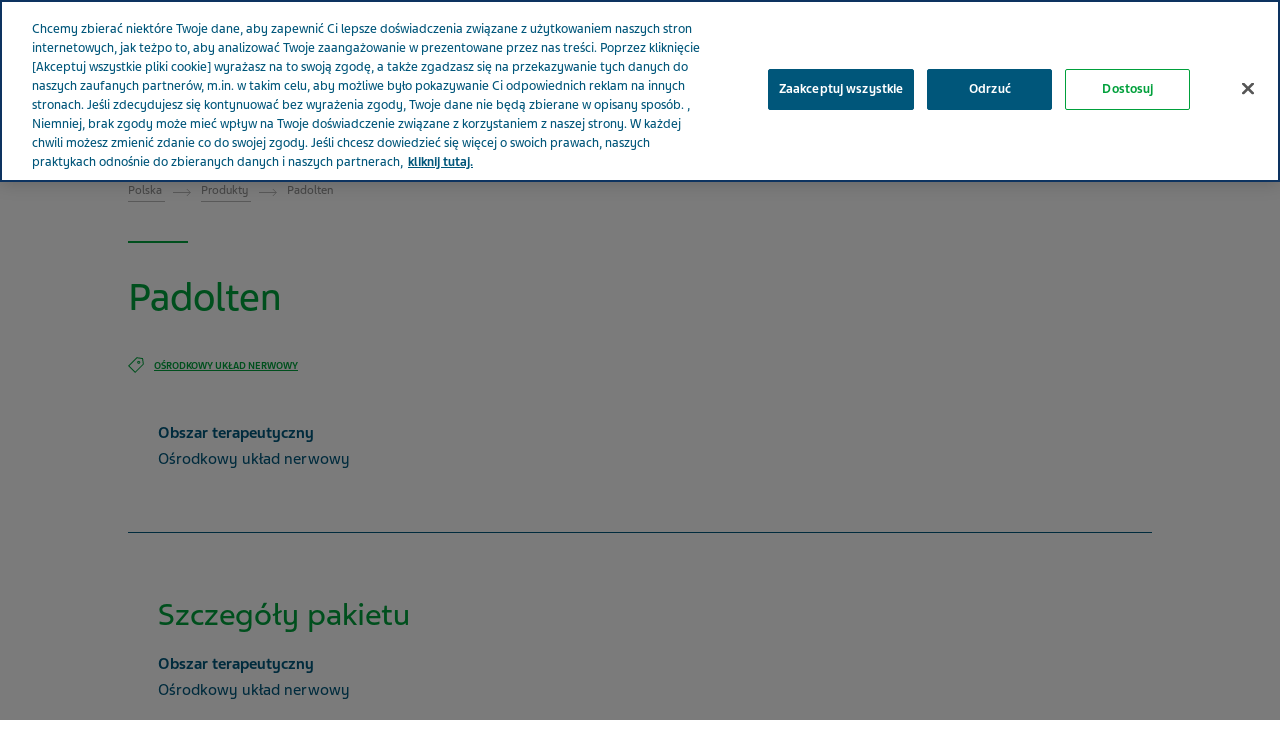

--- FILE ---
content_type: text/html; charset=utf-8
request_url: https://www.teva.pl/our-products/product-page/padolten
body_size: 10743
content:



<!DOCTYPE html>
<html class="vi-theme" lang="pl" dir=ltr>
<head>
	
<title>Padolten</title>

	
<meta name="description" content="Padolten– informacje o leku. Zapoznaj się ze szczegółami produktu."/>

<meta property="og:description" content="Padolten– informacje o leku. Zapoznaj się ze szczegółami produktu."/>
<meta name="robots" content="noindex, nofollow">
<link href="https://www.teva.pl/our-products/product-page/padolten" rel="canonical">

<meta property="og:type" content="website">

<meta property="og:title" content="Padolten"/>
	
    

    <meta name="format-detection" content="telephone=no">
    <meta name="viewport" content="width=device-width, initial-scale=1, shrink-to-fit=no">


		<link rel="icon" type="image/x-icon" href="/globalassets/scs-branded-images/favicon/teva.png" />

    <!-- OneTrust Cookies Consent Notice start for www.teva.pl -->
<script type="text/javascript" src="https://cdn.cookielaw.org/consent/95fc3fce-fe8d-4ca5-aee0-be7df5c9d58e/OtAutoBlock.js" ></script>
<script src="https://cdn.cookielaw.org/scripttemplates/otSDKStub.js" data-document-language="true" type="text/javascript" charset="UTF-8" data-domain-script="95fc3fce-fe8d-4ca5-aee0-be7df5c9d58e" ></script>
<script type="text/javascript">
function OptanonWrapper()  { 
    var acceptBtn = document.getElementById("onetrust-accept-btn-handler");
    var declineBtn = document.getElementById("onetrust-reject-all-handler");
    var cookieSettingsBtn = document.getElementById("onetrust-pc-btn-handler");
    const btnContainer = document.getElementById("onetrust-button-group");
    btnContainer.append(acceptBtn, declineBtn, cookieSettingsBtn);
}
</script>
<!-- OneTrust Cookies Consent Notice end for www.teva.pl -->
<!-- Allyable-Web script -->

<script src='https://portal.allyable.com/aweb?license=82cd2d68-cbe5-427a-9ccd-0c2e4a13fe39' async referrerpolicy='no-referrer-when-downgrade' referrerPolicy='no-referrer-when-downgrade'></script>

<!------------------ -->
    

    <!-- DATA LAYER tws-ga4-version-0.3.3 -->
    <!-- script for Multiminds tracking compatibility -->
<script>window.udata = window.udata || [];window.udata.push({"event_name" : "page navigation", "env_deployment" : "PROD", "env_brand" : "standard corporate site", "env_country" : "EU", "env_region" : "PL", "page_language" : "PL", "page_name" : "Product page", "page_status" : "200", "content_id" : "296198", "content_type" : "commonproduct", "page_cat1" : "produkty", "page_cat2" : "product page", "user_logged" : "no", "user_role" : "public"});</script><script>window.dataLayer = window.dataLayer || [];window.dataLayer.push({"event" : "page_view", "env_deployment" : "PROD", "env_brand" : "standard corporate site", "env_country" : "EU", "env_region" : "PL", "page_language" : "PL", "page_name" : "Product page", "page_status" : "200", "content_id" : "296198", "content_type" : "commonproduct", "page_cat1" : "produkty", "page_cat2" : "product page", "user_logged" : "no", "user_role" : "public"});</script>


    <!-- Google Tag Manager -->
<script>(function(w,d,s,l,i){w[l]=w[l]||[];w[l].push({'gtm.start':
new Date().getTime(),event:'gtm.js'});var f=d.getElementsByTagName(s)[0],
j=d.createElement(s),dl=l!='dataLayer'?'&l='+l:'';j.async=true;j.src=
'https://www.googletagmanager.com/gtm.js?id='+i+dl;f.parentNode.insertBefore(j,f);
})(window,document,'script','dataLayer','GTM-TXJGZDB6');</script>
<!-- End Google Tag Manager -->


<script type="text/javascript">
    (function(c,l,a,r,i,t,y){
        c[a]=c[a]||function(){(c[a].q=c[a].q||[]).push(arguments)};
        t=l.createElement(r);t.async=1;t.src="https://www.clarity.ms/tag/"+i;
        y=l.getElementsByTagName(r)[0];y.parentNode.insertBefore(t,y);
    })(window, document, "clarity", "script", "o9osgqe3og");
</script>



	<link href="\css/core_teva_scs.bundle.css" rel="stylesheet" />
<link href="\css/combined_teva_scs.bundle.css" rel="stylesheet" />
<link href="\css/combined_teva_tws.bundle.css" rel="stylesheet" />
<link href="\css/custom.css" rel="stylesheet" />
<link href="\css/product_row.css" rel="stylesheet" />
<link href="\css/theme.teva.css" rel="stylesheet" />
<link href="\css/tokens.css" rel="stylesheet" />
<link href="\css/vision-teva-2025-typography.css" rel="stylesheet" />
<link href="\css\Features\PreloadedResources\Styles\vision-teva-2025-components.css" as="style" id="d59b0262-5572-43d2-8635-25c8704179af" rel="preload"/>
<script data-ot-ignore="" src="\js/jquery-3.5.1.min.js"></script>
<script data-ot-ignore="" src="\js/jquery-ui-1.13.2.js"></script>
<script data-ot-ignore="" src="\js/popper.min.js"></script>
<script>
!function(T,l,y){var S=T.location,k="script",D="instrumentationKey",C="ingestionendpoint",I="disableExceptionTracking",E="ai.device.",b="toLowerCase",w="crossOrigin",N="POST",e="appInsightsSDK",t=y.name||"appInsights";(y.name||T[e])&&(T[e]=t);var n=T[t]||function(d){var g=!1,f=!1,m={initialize:!0,queue:[],sv:"5",version:2,config:d};function v(e,t){var n={},a="Browser";return n[E+"id"]=a[b](),n[E+"type"]=a,n["ai.operation.name"]=S&&S.pathname||"_unknown_",n["ai.internal.sdkVersion"]="javascript:snippet_"+(m.sv||m.version),{time:function(){var e=new Date;function t(e){var t=""+e;return 1===t.length&&(t="0"+t),t}return e.getUTCFullYear()+"-"+t(1+e.getUTCMonth())+"-"+t(e.getUTCDate())+"T"+t(e.getUTCHours())+":"+t(e.getUTCMinutes())+":"+t(e.getUTCSeconds())+"."+((e.getUTCMilliseconds()/1e3).toFixed(3)+"").slice(2,5)+"Z"}(),iKey:e,name:"Microsoft.ApplicationInsights."+e.replace(/-/g,"")+"."+t,sampleRate:100,tags:n,data:{baseData:{ver:2}}}}var h=d.url||y.src;if(h){function a(e){var t,n,a,i,r,o,s,c,u,p,l;g=!0,m.queue=[],f||(f=!0,t=h,s=function(){var e={},t=d.connectionString;if(t)for(var n=t.split(";"),a=0;a<n.length;a++){var i=n[a].split("=");2===i.length&&(e[i[0][b]()]=i[1])}if(!e[C]){var r=e.endpointsuffix,o=r?e.location:null;e[C]="https://"+(o?o+".":"")+"dc."+(r||"services.visualstudio.com")}return e}(),c=s[D]||d[D]||"",u=s[C],p=u?u+"/v2/track":d.endpointUrl,(l=[]).push((n="SDK LOAD Failure: Failed to load Application Insights SDK script (See stack for details)",a=t,i=p,(o=(r=v(c,"Exception")).data).baseType="ExceptionData",o.baseData.exceptions=[{typeName:"SDKLoadFailed",message:n.replace(/\./g,"-"),hasFullStack:!1,stack:n+"\nSnippet failed to load ["+a+"] -- Telemetry is disabled\nHelp Link: https://go.microsoft.com/fwlink/?linkid=2128109\nHost: "+(S&&S.pathname||"_unknown_")+"\nEndpoint: "+i,parsedStack:[]}],r)),l.push(function(e,t,n,a){var i=v(c,"Message"),r=i.data;r.baseType="MessageData";var o=r.baseData;return o.message='AI (Internal): 99 message:"'+("SDK LOAD Failure: Failed to load Application Insights SDK script (See stack for details) ("+n+")").replace(/\"/g,"")+'"',o.properties={endpoint:a},i}(0,0,t,p)),function(e,t){if(JSON){var n=T.fetch;if(n&&!y.useXhr)n(t,{method:N,body:JSON.stringify(e),mode:"cors"});else if(XMLHttpRequest){var a=new XMLHttpRequest;a.open(N,t),a.setRequestHeader("Content-type","application/json"),a.send(JSON.stringify(e))}}}(l,p))}function i(e,t){f||setTimeout(function(){!t&&m.core||a()},500)}var e=function(){var n=l.createElement(k);n.src=h;var e=y[w];return!e&&""!==e||"undefined"==n[w]||(n[w]=e),n.onload=i,n.onerror=a,n.onreadystatechange=function(e,t){"loaded"!==n.readyState&&"complete"!==n.readyState||i(0,t)},n}();y.ld<0?l.getElementsByTagName("head")[0].appendChild(e):setTimeout(function(){l.getElementsByTagName(k)[0].parentNode.appendChild(e)},y.ld||0)}try{m.cookie=l.cookie}catch(p){}function t(e){for(;e.length;)!function(t){m[t]=function(){var e=arguments;g||m.queue.push(function(){m[t].apply(m,e)})}}(e.pop())}var n="track",r="TrackPage",o="TrackEvent";t([n+"Event",n+"PageView",n+"Exception",n+"Trace",n+"DependencyData",n+"Metric",n+"PageViewPerformance","start"+r,"stop"+r,"start"+o,"stop"+o,"addTelemetryInitializer","setAuthenticatedUserContext","clearAuthenticatedUserContext","flush"]),m.SeverityLevel={Verbose:0,Information:1,Warning:2,Error:3,Critical:4};var s=(d.extensionConfig||{}).ApplicationInsightsAnalytics||{};if(!0!==d[I]&&!0!==s[I]){var c="onerror";t(["_"+c]);var u=T[c];T[c]=function(e,t,n,a,i){var r=u&&u(e,t,n,a,i);return!0!==r&&m["_"+c]({message:e,url:t,lineNumber:n,columnNumber:a,error:i}),r},d.autoExceptionInstrumented=!0}return m}(y.cfg);function a(){y.onInit&&y.onInit(n)}(T[t]=n).queue&&0===n.queue.length?(n.queue.push(a),n.trackPageView({})):a()}(window,document,{src: "https://js.monitor.azure.com/scripts/b/ai.2.gbl.min.js", crossOrigin: "anonymous", cfg: {connectionString: 'InstrumentationKey=5ce01be6-8e28-49cf-bbd2-315971cc4c24;IngestionEndpoint=https://northeurope-2.in.applicationinsights.azure.com/;LiveEndpoint=https://northeurope.livediagnostics.monitor.azure.com/;ApplicationId=61cf654a-5b21-49e8-a732-9865cc67fd7e', disableCookiesUsage: false }});
</script>


	
<link rel="stylesheet" href="/css/font_teva_sans_latin.bundle.css"/>



</head>
<body class="body-main" data-page-id="296198">
    
	<!-- Google Tag Manager (noscript) -->
<noscript><iframe src="https://www.googletagmanager.com/ns.html?id=GTM-TXJGZDB6"
height="0" width="0" style="display:none;visibility:hidden"></iframe></noscript>
<!-- End Google Tag Manager (noscript) -->



    
    
	



    <div class="vi-page-layout" >
        <input name="__RequestVerificationToken" type="hidden" value="CfDJ8LrzgjxZFAVIgIeCK-baKX9fP_5Y2yc07HN_HGZEGUNggb3xesLUBJR40E0B_J2Kw0-FShs_ZuqFoxAdzM4iAD6A8nwNEcRDNzlV2cUAmVeZ2QJIAriDC5nvCOLJsu4tiFDduNqJMIcINi6p0cvz4ts" />

        <div class="vi-floating-alert">
            <p class="vi-floating-alert__message mb-0"></p>
            <div class="d-flex align-items-center justify-content-center" style="height: 24px">
                <svg aria-label="cross-sign" class="vi-icon" height="16" role="img" sg-icons-dir="sg/components/icon/icons" viewbox="0 0 16 16" width="16" xmlns="http://www.w3.org/2000/svg">
                    <path d="M14 3l-.8-.8-5.6 5.7L2 2.2l-.8.8 5.7 5.6-5.7 5.7.8.7 5.6-5.7 5.6 5.7.8-.7-5.7-5.7z"></path>
                </svg>
            </div>
        </div>

        


    <div class="vi-page-layout__search" style="display: none;">
        <div class="gw-page-search" data-endpoint="/api/SearchResultsApi/GetAutocomplete"
             data-results=""
             data-noresults="Brak wynik&#xF3;w dla %">
            <div class="gw-page-search__bar">
                <form action="/general-pages/search-result/"
                      class="gw-page-search__form" method="get" novalidate role="search">
                    <fieldset class="gw-page-search__set">
                        <label class="sr-only" for="sg-da5191">Search</label>
                        <input data-mobileResults="4"
                               data-desktopResults="8"
                               autocomplete="off"
                               class="gw-page-search__input"
                               data-tabindex-collapsed="4"
                               id="sg-da5191" name="search"
                               placeholder="szukaj"
                               type="search"
                               value="">
                        <div class="gw-page-search__btn">
                            <button type="submit" 
                                    data-tabindex-collapsed="4"
                                    class="vi-btn-search vi-btn"
                                    aria-label="Szukaj">
                                Szukaj
                            </button>
                        </div>
                    </fieldset>
                    <div class="gw-page-search__clear">
                        <div class="gw-page-search__clear-inset">
                            <div class="gw-page-search__clear-btn">
                                <button type="reset" class="vi-btn-search vi-btn-search--clear vi-btn">Clear search</button>
                            </div>
                        </div>
                    </div>
                </form>
            </div>
        </div>
    </div>

    <div class="vi-page-layout__set">
        <div class="vi-page-layout__panel vi-page-layout__panel--master">
            




    <div class="vi-page-layout__trigger">
        <div class="vi-page-layout__trigger-button">
            <button data-trigger="layout" data-tabindex-collapsed="1"
                    aria-label="Close main menu" type="button"
                    class="vi-btn-layout vi-btn-layout--close vi-btn">
                Zamknij
            </button>
        </div>
    </div>
    <div class="vi-page-masthead">
        <div class="vi-page-masthead__main">
            <ul class="vi-page-masthead__navigation menu-tracking" data-menu_type="header navigation">
                        <li class="vi-page-masthead__navigation-item">
                            <a class="vi-page-masthead__navigation-link" data-tabindex-collapsed="12"
                               title="Teva na &#x15B;wiecie" target="_blank" href="https://www.tevapharm.com/teva-worldwide-locations/">Teva na &#x15B;wiecie</a>
                        </li>
            </ul>

            <div class="vi-page-masthead__actions">




                    <div class="vi-page-masthead__action vi-page-masthead__action--search">
                        <button data-trigger="search"
                                data-tabindex-collapsed="5"
                                aria-label="Toggle search"
                                aria-expanded="false"
                                type="button"
                                class="vi-btn-masthead vi-btn-masthead--icon vi-btn-masthead--search vi-btn">
                            <span class="vi-btn-masthead__label vi-btn-masthead__label--icon vi-btn-masthead__label--search vi-btn__label">
                                Szukaj
                            </span>
                        </button>
                    </div>
            </div>
        </div>
    </div>
    <nav class="gw-page-navigation">
        <div aria-label="main menu" class="gw-page-navigation__menu" role="navigation">
                <ul class="gw-page-navigation__list gw-page-navigation__list--level-0 menu-tracking" data-menu_type="primary navigation">
                    



    <li class="gw-page-navigation__item gw-page-navigation__item--level-0">
        <a aria-label="O Teva "
           class="gw-page-navigation__link  gw-page-navigation__link--level-0 gw-page-navigation__link--next"
           data-tabindex-collapsed="15" target="" href="/about-teva/">
            O Teva 
                    <span aria-label="Toggle O Teva "
                          class="gw-page-navigation__trigger gw-page-navigation__trigger--level-0"
                          data-tabindex-collapsed="15" data-tabindex-expanded="0" role="button">
                        <span class="sr-only">Toggle O Teva </span>
                    </span>
        </a>

            <div class="gw-page-navigation__next gw-page-navigation__next--level-0">
                <ul class="gw-page-navigation__list gw-page-navigation__list--level-1">
                    



    <li class="gw-page-navigation__item gw-page-navigation__item--level-1">
        <a aria-label="Profil firmy"
           class="gw-page-navigation__link  gw-page-navigation__link--level-1 gw-page-navigation__link--next"
           data-tabindex-collapsed="15" target="" href="/about-teva/article-pages/company-profile/">
            Profil firmy
        </a>

    </li>




    <li class="gw-page-navigation__item gw-page-navigation__item--level-1">
        <a aria-label="Fakty i liczby"
           class="gw-page-navigation__link  gw-page-navigation__link--level-1 gw-page-navigation__link--next"
           data-tabindex-collapsed="15" target="" href="/about-teva/article-pages/facts-and-figures/">
            Fakty i liczby
        </a>

    </li>




    <li class="gw-page-navigation__item gw-page-navigation__item--level-1">
        <a aria-label="Nasza historia"
           class="gw-page-navigation__link  gw-page-navigation__link--level-1 gw-page-navigation__link--next"
           data-tabindex-collapsed="15" target="" href="/about-teva/article-pages/our-history/">
            Nasza historia
        </a>

    </li>




    <li class="gw-page-navigation__item gw-page-navigation__item--level-1">
        <a aria-label="Nasze warto&#x15B;ci"
           class="gw-page-navigation__link  gw-page-navigation__link--level-1 gw-page-navigation__link--next"
           data-tabindex-collapsed="15" target="" href="/about-teva/article-pages/our-values/">
            Nasze warto&#x15B;ci
        </a>

    </li>




    <li class="gw-page-navigation__item gw-page-navigation__item--level-1">
        <a aria-label="Kodeks Post&#x119;powania"
           class="gw-page-navigation__link  gw-page-navigation__link--level-1 gw-page-navigation__link--next"
           data-tabindex-collapsed="15" target="" href="/about-teva/article-pages/code-of-conduct/">
            Kodeks Post&#x119;powania
        </a>

    </li>

                </ul>
            </div>
    </li>



    <li class="gw-page-navigation__item gw-page-navigation__item--level-0">
        <a aria-label="Produkty"
           class="gw-page-navigation__link  gw-page-navigation__link--level-0 gw-page-navigation__link--next"
           data-tabindex-collapsed="15" target="" href="/our-products/">
            Produkty
                    <span aria-label="Toggle Produkty"
                          class="gw-page-navigation__trigger gw-page-navigation__trigger--level-0"
                          data-tabindex-collapsed="15" data-tabindex-expanded="0" role="button">
                        <span class="sr-only">Toggle Produkty</span>
                    </span>
        </a>

            <div class="gw-page-navigation__next gw-page-navigation__next--level-0">
                <ul class="gw-page-navigation__list gw-page-navigation__list--level-1">
                    



    <li class="gw-page-navigation__item gw-page-navigation__item--level-1">
        <a aria-label="Leki generyczne"
           class="gw-page-navigation__link  gw-page-navigation__link--level-1 gw-page-navigation__link--next"
           data-tabindex-collapsed="15" target="" href="/our-products/article-pages/article-generic-medicine/">
            Leki generyczne
        </a>

    </li>




    <li class="gw-page-navigation__item gw-page-navigation__item--level-1">
        <a aria-label="Leki specjalistyczne"
           class="gw-page-navigation__link  gw-page-navigation__link--level-1 gw-page-navigation__link--next"
           data-tabindex-collapsed="15" target="" href="/our-products/article-pages/specialty/">
            Leki specjalistyczne
        </a>

    </li>




    <li class="gw-page-navigation__item gw-page-navigation__item--level-1">
        <a aria-label="Dzia&#x142;ania niepo&#x17C;&#x105;dane"
           class="gw-page-navigation__link  gw-page-navigation__link--level-1 gw-page-navigation__link--next"
           data-tabindex-collapsed="15" target="" href="/our-products/article-pages/patientsafety/">
            Dzia&#x142;ania niepo&#x17C;&#x105;dane
        </a>

    </li>




    <li class="gw-page-navigation__item gw-page-navigation__item--level-1">
        <a aria-label="Jako&#x15B;&#x107; i produkcja"
           class="gw-page-navigation__link  gw-page-navigation__link--level-1 gw-page-navigation__link--next"
           data-tabindex-collapsed="15" target="" href="/our-products/article-pages/quality/">
            Jako&#x15B;&#x107; i produkcja
        </a>

    </li>




    <li class="gw-page-navigation__item gw-page-navigation__item--level-1">
        <a aria-label="Katalog produkt&#xF3;w"
           class="gw-page-navigation__link active gw-page-navigation__link--level-1 gw-page-navigation__link--next"
           data-tabindex-collapsed="15" target="" href="/our-products/product-page/">
            Katalog produkt&#xF3;w
        </a>

    </li>




    <li class="gw-page-navigation__item gw-page-navigation__item--level-1">
        <a aria-label="Centrum Informacji Medycznej Teva"
           class="gw-page-navigation__link  gw-page-navigation__link--level-1 gw-page-navigation__link--next"
           data-tabindex-collapsed="15" target="" href="/our-products/article-pages/patientsafety2/">
            Centrum Informacji Medycznej Teva
        </a>

    </li>




    <li class="gw-page-navigation__item gw-page-navigation__item--level-1">
        <a aria-label="Oferta dla aptek"
           class="gw-page-navigation__link  gw-page-navigation__link--level-1 gw-page-navigation__link--next"
           data-tabindex-collapsed="15" target="" href="/our-products/article-pages/oferta_dla_aptek/">
            Oferta dla aptek
        </a>

    </li>




    <li class="gw-page-navigation__item gw-page-navigation__item--level-1">
        <a aria-label="Nasze opakowania"
           class="gw-page-navigation__link  gw-page-navigation__link--level-1 gw-page-navigation__link--next"
           data-tabindex-collapsed="15" target="" href="/our-products/our-packaging-for-patients/">
            Nasze opakowania
        </a>

    </li>

                </ul>
            </div>
    </li>



    <li class="gw-page-navigation__item gw-page-navigation__item--level-0">
        <a aria-label="Nasza odpowiedzialno&#x15B;&#x107; "
           class="gw-page-navigation__link  gw-page-navigation__link--level-0 gw-page-navigation__link--next"
           data-tabindex-collapsed="15" target="" href="/ourimpact/">
            Nasza odpowiedzialno&#x15B;&#x107; 
                    <span aria-label="Toggle Nasza odpowiedzialno&#x15B;&#x107; "
                          class="gw-page-navigation__trigger gw-page-navigation__trigger--level-0"
                          data-tabindex-collapsed="15" data-tabindex-expanded="0" role="button">
                        <span class="sr-only">Toggle Nasza odpowiedzialno&#x15B;&#x107; </span>
                    </span>
        </a>

            <div class="gw-page-navigation__next gw-page-navigation__next--level-0">
                <ul class="gw-page-navigation__list gw-page-navigation__list--level-1">
                    



    <li class="gw-page-navigation__item gw-page-navigation__item--level-1">
        <a aria-label="Nasze zaanga&#x17C;owanie"
           class="gw-page-navigation__link  gw-page-navigation__link--level-1 gw-page-navigation__link--next"
           data-tabindex-collapsed="15" target="" href="/ourimpact/article-pages/impact/">
            Nasze zaanga&#x17C;owanie
        </a>

    </li>




    <li class="gw-page-navigation__item gw-page-navigation__item--level-1">
        <a aria-label="Wsp&#xF3;&#x142;praca z organizacjami"
           class="gw-page-navigation__link  gw-page-navigation__link--level-1 gw-page-navigation__link--next"
           data-tabindex-collapsed="15" target="" href="/ourimpact/article-pages/impact-patient-advocacy/">
            Wsp&#xF3;&#x142;praca z organizacjami
        </a>

    </li>




    <li class="gw-page-navigation__item gw-page-navigation__item--level-1">
        <a aria-label="Kodeks przejrzysto&#x15B;ci"
           class="gw-page-navigation__link  gw-page-navigation__link--level-1 gw-page-navigation__link--next"
           data-tabindex-collapsed="15" target="" href="https://www.teva.pl/ourimpact/article-pages/kodeks_przejrzystosci_teva/">
            Kodeks przejrzysto&#x15B;ci
        </a>

    </li>




    <li class="gw-page-navigation__item gw-page-navigation__item--level-1">
        <a aria-label="Raport CSR Teva"
           class="gw-page-navigation__link  gw-page-navigation__link--level-1 gw-page-navigation__link--next"
           data-tabindex-collapsed="15" target="" href="/ourimpact/article-pages/impact-report/">
            Raport CSR Teva
        </a>

    </li>




    <li class="gw-page-navigation__item gw-page-navigation__item--level-1">
        <a aria-label="Wsparcie edukacji lekarzy"
           class="gw-page-navigation__link  gw-page-navigation__link--level-1 gw-page-navigation__link--next"
           data-tabindex-collapsed="15" target="" href="/ourimpact/article-pages/wsparcie-edukacji-lekarzy/">
            Wsparcie edukacji lekarzy
        </a>

    </li>

                </ul>
            </div>
    </li>



    <li class="gw-page-navigation__item gw-page-navigation__item--level-0">
        <a aria-label="Centrum prasowe"
           class="gw-page-navigation__link  gw-page-navigation__link--level-0 gw-page-navigation__link--next"
           data-tabindex-collapsed="15" target="" href="/news-and-media/">
            Centrum prasowe
        </a>

    </li>



    <li class="gw-page-navigation__item gw-page-navigation__item--level-0">
        <a aria-label="Leczmy z trosk&#x105;"
           class="gw-page-navigation__link  gw-page-navigation__link--level-0 gw-page-navigation__link--next"
           data-tabindex-collapsed="15" target="" href="/leczmy-z-troska/">
            Leczmy z trosk&#x105;
        </a>

    </li>



    <li class="gw-page-navigation__item gw-page-navigation__item--level-0">
        <a aria-label="Odcienie zdrowia"
           class="gw-page-navigation__link  gw-page-navigation__link--level-0 gw-page-navigation__link--next"
           data-tabindex-collapsed="15" target="" href="/odcienie-zdrowia/">
            Odcienie zdrowia
                    <span aria-label="Toggle Odcienie zdrowia"
                          class="gw-page-navigation__trigger gw-page-navigation__trigger--level-0"
                          data-tabindex-collapsed="15" data-tabindex-expanded="0" role="button">
                        <span class="sr-only">Toggle Odcienie zdrowia</span>
                    </span>
        </a>

            <div class="gw-page-navigation__next gw-page-navigation__next--level-0">
                <ul class="gw-page-navigation__list gw-page-navigation__list--level-1">
                    



    <li class="gw-page-navigation__item gw-page-navigation__item--level-1">
        <a aria-label="Astma"
           class="gw-page-navigation__link  gw-page-navigation__link--level-1 gw-page-navigation__link--next"
           data-tabindex-collapsed="15" target="" href="/odcienie-zdrowia/all-stories/astma">
            Astma
        </a>

    </li>




    <li class="gw-page-navigation__item gw-page-navigation__item--level-1">
        <a aria-label="Choroby neurologiczne"
           class="gw-page-navigation__link  gw-page-navigation__link--level-1 gw-page-navigation__link--next"
           data-tabindex-collapsed="15" target="" href="/odcienie-zdrowia/all-stories/choroby-neurologiczne">
            Choroby neurologiczne
        </a>

    </li>




    <li class="gw-page-navigation__item gw-page-navigation__item--level-1">
        <a aria-label="Choroby reumatyczne"
           class="gw-page-navigation__link  gw-page-navigation__link--level-1 gw-page-navigation__link--next"
           data-tabindex-collapsed="15" target="" href="/odcienie-zdrowia/all-stories/choroby-reumatyczne">
            Choroby reumatyczne
        </a>

    </li>




    <li class="gw-page-navigation__item gw-page-navigation__item--level-1">
        <a aria-label="Kardiologia"
           class="gw-page-navigation__link  gw-page-navigation__link--level-1 gw-page-navigation__link--next"
           data-tabindex-collapsed="15" target="" href="/odcienie-zdrowia/all-stories/kardiologia">
            Kardiologia
        </a>

    </li>




    <li class="gw-page-navigation__item gw-page-navigation__item--level-1">
        <a aria-label="Migrena"
           class="gw-page-navigation__link  gw-page-navigation__link--level-1 gw-page-navigation__link--next"
           data-tabindex-collapsed="15" target="" href="/odcienie-zdrowia/all-stories/migrena">
            Migrena
        </a>

    </li>




    <li class="gw-page-navigation__item gw-page-navigation__item--level-1">
        <a aria-label="Onkologia"
           class="gw-page-navigation__link  gw-page-navigation__link--level-1 gw-page-navigation__link--next"
           data-tabindex-collapsed="15" target="" href="/odcienie-zdrowia/all-stories/onkologia">
            Onkologia
        </a>

    </li>




    <li class="gw-page-navigation__item gw-page-navigation__item--level-1">
        <a aria-label="Osteoporoza"
           class="gw-page-navigation__link  gw-page-navigation__link--level-1 gw-page-navigation__link--next"
           data-tabindex-collapsed="15" target="" href="/odcienie-zdrowia/all-stories/osteoporoza">
            Osteoporoza
        </a>

    </li>




    <li class="gw-page-navigation__item gw-page-navigation__item--level-1">
        <a aria-label="POChP"
           class="gw-page-navigation__link  gw-page-navigation__link--level-1 gw-page-navigation__link--next"
           data-tabindex-collapsed="15" target="" href="/odcienie-zdrowia/all-stories/pochp">
            POChP
        </a>

    </li>




    <li class="gw-page-navigation__item gw-page-navigation__item--level-1">
        <a aria-label="P&#xF3;&#x17A;ne Dyskinezy"
           class="gw-page-navigation__link  gw-page-navigation__link--level-1 gw-page-navigation__link--next"
           data-tabindex-collapsed="15" target="" href="/odcienie-zdrowia/all-stories/pozne-dyskinezy">
            P&#xF3;&#x17A;ne Dyskinezy
        </a>

    </li>




    <li class="gw-page-navigation__item gw-page-navigation__item--level-1">
        <a aria-label="Zdrowie psychiczne"
           class="gw-page-navigation__link  gw-page-navigation__link--level-1 gw-page-navigation__link--next"
           data-tabindex-collapsed="15" target="" href="/odcienie-zdrowia/all-stories/zdrowia-psychicznego">
            Zdrowie psychiczne
        </a>

    </li>

                </ul>
            </div>
    </li>



    <li class="gw-page-navigation__item gw-page-navigation__item--level-0">
        <a aria-label="Drzewa od Teva"
           class="gw-page-navigation__link  gw-page-navigation__link--level-0 gw-page-navigation__link--next"
           data-tabindex-collapsed="15" target="" href="/drzewa-od-teva/">
            Drzewa od Teva
        </a>

    </li>



    <li class="gw-page-navigation__item gw-page-navigation__item--level-0">
        <a aria-label="Kariera"
           class="gw-page-navigation__link  gw-page-navigation__link--level-0 gw-page-navigation__link--next"
           data-tabindex-collapsed="15" target="" href="/youcareer/">
            Kariera
                    <span aria-label="Toggle Kariera"
                          class="gw-page-navigation__trigger gw-page-navigation__trigger--level-0"
                          data-tabindex-collapsed="15" data-tabindex-expanded="0" role="button">
                        <span class="sr-only">Toggle Kariera</span>
                    </span>
        </a>

            <div class="gw-page-navigation__next gw-page-navigation__next--level-0">
                <ul class="gw-page-navigation__list gw-page-navigation__list--level-1">
                    



    <li class="gw-page-navigation__item gw-page-navigation__item--level-1">
        <a aria-label="Dlaczego warto do&#x142;&#x105;czy&#x107; do Teva?"
           class="gw-page-navigation__link  gw-page-navigation__link--level-1 gw-page-navigation__link--next"
           data-tabindex-collapsed="15" target="" href="/youcareer/article-pages/why_join_teva/">
            Dlaczego warto do&#x142;&#x105;czy&#x107; do Teva?
        </a>

    </li>




    <li class="gw-page-navigation__item gw-page-navigation__item--level-1">
        <a aria-label="Praca w Teva"
           class="gw-page-navigation__link  gw-page-navigation__link--level-1 gw-page-navigation__link--next"
           data-tabindex-collapsed="15" target="" href="/youcareer/article-pages/working_at_teva/">
            Praca w Teva
        </a>

    </li>




    <li class="gw-page-navigation__item gw-page-navigation__item--level-1">
        <a aria-label="Nasz proces rekrutacji "
           class="gw-page-navigation__link  gw-page-navigation__link--level-1 gw-page-navigation__link--next"
           data-tabindex-collapsed="15" target="" href="/youcareer/article-pages/recruitment_process/">
            Nasz proces rekrutacji 
        </a>

    </li>




    <li class="gw-page-navigation__item gw-page-navigation__item--level-1">
        <a aria-label="Nasi pracownicy"
           class="gw-page-navigation__link  gw-page-navigation__link--level-1 gw-page-navigation__link--next"
           data-tabindex-collapsed="15" target="" href="/youcareer/article-pages/our_employees/">
            Nasi pracownicy
        </a>

    </li>

                </ul>
            </div>
    </li>


                </ul>
        </div>
        
    </nav>

        </div>
        <div class="vi-page-layout__panel vi-page-layout__panel--detail" aria-hidden="false">
            



    <div class="vi-page-layout__trigger">
        <div class="vi-page-layout__trigger-button">
            <button data-trigger="layout" data-tabindex-collapsed="1"
                    aria-label="open/close the main menu" type="button"
                    class="vi-btn-layout vi-btn-layout--open vi-btn">
                Menu
            </button>
        </div>
    </div>

<div class="vi-page-branding">
    <div class="vi-page-branding__main">
            <a class="vi-page-branding__link"
           href="/" rel="home">
                <div class="vi-page-branding__logo">
                    <img src="/globalassets/scs-branded-images/generic-images/logo-teva-header.svg"
                         alt=""
                         loading="lazy">
                </div>
                    <div class="vi-page-branding__extension">
                        <em class="vi-page-branding__extension-text">
                            Polska
                        </em>
                    </div>
            </a>
    </div>
</div>

            <div class="vi-page-layout__main vi-page-layout__main-js" id="vi-content" role="main">
                <div id="page-container"
                     class="position-relative vi-container vi-container--screen">

                        <div class="mb-30 mb-md-50 mb-lg-60">


<div class="vi-container vi-container--column">
    <div class="my-20 my-md-30">
        <nav class="vi-breadcrumb" aria-label="Breadcrumb">
            <ol class="vi-breadcrumb__list">
                    <li class="vi-breadcrumb__item">
                            <a class="vi-breadcrumb__link"
                       href="/">
                                Polska
                            </a>
                    </li>
                    <li class="vi-breadcrumb__item">
                            <a class="vi-breadcrumb__link"
                       href="/our-products/">
                                Produkty
                            </a>
                    </li>
                    <li class="vi-breadcrumb__item">
                            <span aria-label="your location in the website" aria-current="Padolten"
                          class="vi-breadcrumb__segment">Padolten</span>
                    </li>
            </ol>
        </nav>
    </div>
</div>
                            

<input name="__RequestVerificationToken" type="hidden" value="CfDJ8LrzgjxZFAVIgIeCK-baKX9fP_5Y2yc07HN_HGZEGUNggb3xesLUBJR40E0B_J2Kw0-FShs_ZuqFoxAdzM4iAD6A8nwNEcRDNzlV2cUAmVeZ2QJIAriDC5nvCOLJsu4tiFDduNqJMIcINi6p0cvz4ts" />




<div class="vi-container vi-container--column js-content-container">
    <div class="mt-30 mt-md-40 mb-15 mb-md-20 mb-xxl-30">
        <div class="vi-display-header vi-typesystem vi-display-header-dash">
            <div class="d-flex align-items-center flex-wrap flex-sm-nowrap">
                <h1 class="">
                    <span>Padolten </span>


                    

                </h1>

            </div>
        </div>
    </div>
</div>

<div data-viewItemAnalytics-allowed='False' class="vi-container vi-container--column">






    <div class="mb-40 mt-n10">
        <div class="vi-article-meta-data vi-article-meta-data--slices">
            <ul class="vi-article-meta-list vi-typesystem">
                <li class="vi-article-meta-list__item">
                    <div class="vi-article-meta-slice">
                        <svg xmlns="http://www.w3.org/2000/svg" viewbox="0 0 16 16" sg-icons-dir="sg/components/icon/icons" role="img" class="vi-article-meta-slice__icon vi-icon" aria-label="label" width="16" height="16">
    <path d="M8.8.2l6.2.9.9 6.2L7.2 16 .1 8.9 8.8.2zm.3 1.1L1.5 8.9l5.7 5.7L14.8 7l-.7-5-5-.7zm2.7 3c.6.6.6 1.5 0 2.1-.6.6-1.6.6-2.2 0-.6-.6-.6-1.5 0-2.1.6-.6 1.6-.6 2.2 0zm-1.4.7c-.2.2-.2.5 0 .7.2.2.5.2.7 0 .2-.2.2-.5 0-.7s-.6-.2-.7 0z">
    </path>
</svg>

                        <ul class="vi-taxonomy" aria-label="tags">
                                <li class="vi-taxonomy__item">
                                    <a class="vi-taxonomy__link" href="/our-products/product-catalog/?TherapeuticGroup=O&#x15B;rodkowy&#x2B;uk&#x142;ad&#x2B;nerwowy">
                                        O&#x15B;rodkowy uk&#x142;ad nerwowy
                                    </a>
                                </li>
                        </ul>
                    </div>
                </li>
            </ul>
        </div>
    </div>


<div class="mb-30 vi-grid js-content-container">
    <div class="vi-grid__row vi-grid__row--grid-30">
        <div class="col-lg-8">
            <div class="mb-30 vi-grid">
                <div class="vi-grid__row vi-grid__row--grid-30">
                    <div class="col-md-6">
                        <div class="vi-typesystem vi-typesystem--collapse-last">





<div class="vi-typesystem vi-typesystem--collapse-last fields-display-container fields-display-container-data">

    <div class="fields-display-container-data">
        


            <dl>
                <dt>Obszar terapeutyczny</dt>
                <dd>O&#x15B;rodkowy uk&#x142;ad nerwowy</dd>
            </dl>

    </div>
</div>                        </div>
                    </div>
                    <div class="col-md-6">
                        <div class="vi-typesystem vi-typesystem--collapse-last">
                        </div>
                    </div>
                </div>
            </div>
        </div>
        <div class="col-lg-4">
        </div>
    </div>
</div>







<!-- Separator -->
<hr class="my-60  vi-separator">




<div class="vi-grid js-content-container">
    <div class="vi-grid__row vi-grid__row--grid-30 custom-product-middle-section-container">
            <div class="col-lg-4 col-sm-6 order-sm-first js-content-container">
                <div class="vi-grid mb-30">
                    <div class="vi-grid__row vi-grid__row--grid-30">
                        <div class="col-sm-12">
                            




<div class="vi-typesystem vi-typesystem--collapse-last fields-display-container fields-display-container-data">
        <h2 class="h3">Szczeg&#xF3;&#x142;y pakietu</h2>

    <div class="fields-display-container-data">
        


            <dl>
                <dt>Obszar terapeutyczny</dt>
                <dd>O&#x15B;rodkowy uk&#x142;ad nerwowy</dd>
            </dl>

    </div>
</div>
                        </div>
                    </div>
                </div>
            </div>
        <div class="col-lg-4 js-content-container">
                <div class="mb-30 product-materials">
                    


    <h2 class="h3 section-title">Materia&#x142;y dotycz&#x105;ce produktu</h2>


    <div class="mb-15">
        <div class="vi-typesystem vi-typesystem--collapse-last">
            <h2 class="h3"></h2>
            <ul class="vi-icon-list mt-20 text-dominant">
                <li class="vi-icon-list__item">
                    <div class="vi-icon-list__icon">
<svg xmlns="http://www.w3.org/2000/svg" viewBox="0 0 16 16" sg-icons-dir="sg/components/icon/icons" role="img" width="24" height="24" class="vi-icon" aria-label="link-out"><path d="M14 14H2V2h5v-.5H1.5v13h13V8H14z" ></path><path d="M14 1.5L6.1 9.4l.5.5L14.5 2v2.8h.7v-4h-4v.7z"></path></svg>                    </div>
                    <div class="vi-icon-list__content">
                        <a class="vi-icon-list__link" href="https://rejestrymedyczne.ezdrowie.gov.pl/api/rpl/medicinal-products/23321/leaflet" target="_blank">
                            Ulotka dla Pacjenta
                        </a>
                    </div>
                </li>
            </ul>
        </div>
    </div>





                </div>
        </div>
    </div>
</div>







<!-- Separator -->
<hr class="my-60  vi-separator">




    <div class="my-30">
        


    <div class="my-30">
        <div class="my-30">
            <h2 class="text-dominant vi-type vi-type--header-medium">
                Inne produkty
            </h2>
        </div>
        <div class="vi-grid">
            <div class="vi-grid__row vi-grid__row--grid-30">

                    <div class="col-lg-6">
                        <div class="vi-card-product vi-card vi-card-product-catalogue" data-link-proxy=".vi-js-trigger">
                            <div class="vi-card-product__body vi-card__body">
                                <div class="vi-card-product__main vi-card__main">



<div class="vi-card-product__taxonomy vi-card__taxonomy">
    <ul aria-label="categories" class="vi-taxonomy">
            <li class="vi-taxonomy__item">
                <a class="vi-taxonomy__link" href="/our-products/product-catalog/?TherapeuticGroup=O&#x15B;rodkowy&#x2B;uk&#x142;ad&#x2B;nerwowy">
                    O&#x15B;rodkowy uk&#x142;ad nerwowy
                </a>
            </li>
    </ul>
</div>                                    <div class="vi-card-product__content  vi-typesystem vi-typesystem--article vi-card__content">



<h2 class="vi-card-product__title vi-card__title">
    <span>Olanzin 5 mg </span>
</h2>                                    </div>
                                        <a class="vi-card-product__trigger vi-card__trigger vi-js-trigger" href="/our-products/product-page/olanzin5mg">
                                            <div class="vi-btn-outline vi-btn-outline--nested vi-btn">Czytaj wi&#x119;cej</div>
                                        </a>
                                </div>
                            </div>
                        </div>

                    </div>
                    <div class="col-lg-6">
                        <div class="vi-card-product vi-card vi-card-product-catalogue" data-link-proxy=".vi-js-trigger">
                            <div class="vi-card-product__body vi-card__body">
                                <div class="vi-card-product__main vi-card__main">



<div class="vi-card-product__taxonomy vi-card__taxonomy">
    <ul aria-label="categories" class="vi-taxonomy">
            <li class="vi-taxonomy__item">
                <a class="vi-taxonomy__link" href="/our-products/product-catalog/?TherapeuticGroup=O&#x15B;rodkowy&#x2B;uk&#x142;ad&#x2B;nerwowy">
                    O&#x15B;rodkowy uk&#x142;ad nerwowy
                </a>
            </li>
    </ul>
</div>                                    <div class="vi-card-product__content  vi-typesystem vi-typesystem--article vi-card__content">



<h2 class="vi-card-product__title vi-card__title">
    <span>Nemdatine 10mg </span>
</h2>                                    </div>
                                        <a class="vi-card-product__trigger vi-card__trigger vi-js-trigger" href="/our-products/product-page/nemdatine10mg">
                                            <div class="vi-btn-outline vi-btn-outline--nested vi-btn">Czytaj wi&#x119;cej</div>
                                        </a>
                                </div>
                            </div>
                        </div>

                    </div>
                    <div class="col-lg-6">
                        <div class="vi-card-product vi-card vi-card-product-catalogue" data-link-proxy=".vi-js-trigger">
                            <div class="vi-card-product__body vi-card__body">
                                <div class="vi-card-product__main vi-card__main">



<div class="vi-card-product__taxonomy vi-card__taxonomy">
    <ul aria-label="categories" class="vi-taxonomy">
            <li class="vi-taxonomy__item">
                <a class="vi-taxonomy__link" href="/our-products/product-catalog/?TherapeuticGroup=O&#x15B;rodkowy&#x2B;uk&#x142;ad&#x2B;nerwowy">
                    O&#x15B;rodkowy uk&#x142;ad nerwowy
                </a>
            </li>
    </ul>
</div>                                    <div class="vi-card-product__content  vi-typesystem vi-typesystem--article vi-card__content">



<h2 class="vi-card-product__title vi-card__title">
    <span>Vestibo 16 mg </span>
</h2>                                    </div>
                                        <a class="vi-card-product__trigger vi-card__trigger vi-js-trigger" href="/our-products/product-page/vestibo16mg">
                                            <div class="vi-btn-outline vi-btn-outline--nested vi-btn">Czytaj wi&#x119;cej</div>
                                        </a>
                                </div>
                            </div>
                        </div>

                    </div>
                    <div class="col-lg-6">
                        <div class="vi-card-product vi-card vi-card-product-catalogue" data-link-proxy=".vi-js-trigger">
                            <div class="vi-card-product__body vi-card__body">
                                <div class="vi-card-product__main vi-card__main">



<div class="vi-card-product__taxonomy vi-card__taxonomy">
    <ul aria-label="categories" class="vi-taxonomy">
            <li class="vi-taxonomy__item">
                <a class="vi-taxonomy__link" href="/our-products/product-catalog/?TherapeuticGroup=O&#x15B;rodkowy&#x2B;uk&#x142;ad&#x2B;nerwowy">
                    O&#x15B;rodkowy uk&#x142;ad nerwowy
                </a>
            </li>
    </ul>
</div>                                    <div class="vi-card-product__content  vi-typesystem vi-typesystem--article vi-card__content">



<h2 class="vi-card-product__title vi-card__title">
    <span>Setaloft 50 mg </span>
</h2>                                    </div>
                                        <a class="vi-card-product__trigger vi-card__trigger vi-js-trigger" href="/our-products/product-page/setaloft50mg">
                                            <div class="vi-btn-outline vi-btn-outline--nested vi-btn">Czytaj wi&#x119;cej</div>
                                        </a>
                                </div>
                            </div>
                        </div>

                    </div>
            </div>
        </div>
    </div>

    </div>

<div class="my-30 my-md-50 my-lg-60 js-content-container">
    <div class="text-accent-2 vi-type vi-type--text-nano">
            <div class="regulation-block mb-20">
                
<p><span>Ostatnio zaktualizowany:</span></p>
            </div>

        


    <p>23 kwietnia 2025</p>

    </div>
</div>
</div>
                        </div>
                    </div>
                    





    <style>
        .vi-page-footer__main::after {
            background-image: url("/globalassets/scs-branded-images/generic-images/logo-teva-header.svg");
        }

        .vi-page-footer__main::before {
            background-image: url("/globalassets/scs-branded-images/generic-images/logo-teva-header.svg");
        }
    </style>
    <div class="vi-page-footer">
        <div class="vi-page-footer__body" role="contentinfo">
            <div class="vi-page-footer__main">
                <div class="vi-container vi-container--column">
                    <div class="vi-page-footer__content">
                        <div class="vi-page-footer__section">
                                <div class="mb-30 mb-lg-60 vi-grid">
                                    <div class="vi-grid__row vi-grid__row--grid-30">
                                        



<div class="col-md-6 col-lg-3">
    <div class="vi-typesystem vi-typesystem--collapse-last vi-typesystem--inversed vi-typesystem--offset-underline vi-typesystem--small">
        


            <ul class="list-unstyled menu-tracking" data-menu_type="footer navigation">
                        <li>
                            <a href="/contact-us/" title="Kontakt">Kontakt</a>
                        </li>
                        <li>
                            <a href="/youcareer/" title="Kariera" target="_blank">Kariera</a>
                        </li>
                        <li>
                            <a href="/contact-us/" title="Obs&#x142;uga klienta">Obs&#x142;uga klienta</a>
                        </li>
                        <li>
                            <a href="https://www.tevapharm.com/teva-worldwide-locations/" title="Teva na &#x15B;wiecie" target="_blank">Teva na &#x15B;wiecie</a>
                        </li>
            </ul>
    </div>
</div>


<div class="col-md-6 col-lg-3">
    <div class="vi-typesystem vi-typesystem--collapse-last vi-typesystem--inversed vi-typesystem--offset-underline vi-typesystem--small">
        


            <ul class="list-unstyled menu-tracking" data-menu_type="footer navigation">
                        <li>
                            <a href="/general-pages/polityka-prywatnosci/" title="Poufno&#x15B;&#x107; danych">Poufno&#x15B;&#x107; danych</a>
                        </li>
                        <li>
                            <a href="/general-pages/terms-of-use/" title="Warunki korzystania">Warunki korzystania</a>
                        </li>
                        <li>
                            <a href="/general-pages/teva_phv_privacy_policy/" title="PV Polityka Prywatno&#x15B;ci">PV Polityka Prywatno&#x15B;ci</a>
                        </li>
                    <li>
                        <a id="cookie-settings" href="javascript:Optanon.ToggleInfoDisplay()">Ustawienia plik&#xF3;w cookie</a>
                    </li>
            </ul>
    </div>
</div>

<div class="col-md-6 col-lg-3">
    <h6 class="text-white mb-20 vi-type vi-type--text-regular">
        Obserwuj Teva
    </h6>
    <div class="vi-share-buttons">
        <ul class="vi-share-buttons__list">
            


<li class="vi-share-buttons__item">
    <a href="https://www.facebook.com/tevapharm/"
       target="_blank"
       class="vi-share-buttons__trigger vi-share-buttons__trigger--page-footer-links">
        <svg xmlns="http://www.w3.org/2000/svg" width="34" height="34" viewbox="0 0 34 34" sg-icons-dir="sg/components/icon/icons" role="img" class="vi-icon" aria-label=""><title xmlns=""></title><path fill-rule="evenodd" d="M30,15 C30,6.71572266 23.2842773,0 15,0 C6.71572266,0 0,6.71572266 0,15 C0,22.4869336 5.4852832,28.6924805 12.65625,29.8177148 L12.65625,19.3359375 L8.84765625,19.3359375 L8.84765625,15 L12.65625,15 L12.65625,11.6953125 C12.65625,7.9359375 14.8956738,5.859375 18.3219434,5.859375 C19.963125,5.859375 21.6796875,6.15234375 21.6796875,6.15234375 L21.6796875,9.84375 L19.7881934,9.84375 C17.9248535,9.84375 17.34375,11 17.34375,12.1862402 L17.34375,15 L21.5039062,15 L20.8388672,19.3359375 L17.34375,19.3359375 L17.34375,29.8177148 C24.5147168,28.6924805 30,22.4869336 30,15" transform="translate(2 2)"></path></svg>
        <span class="sr-only"></span>
    </a>
</li>

<li class="vi-share-buttons__item">
    <a href="https://twitter.com/tevapharmeurope"
       target="_blank"
       class="vi-share-buttons__trigger vi-share-buttons__trigger--page-footer-links">
        <svg xmlns="http://www.w3.org/2000/svg" width="34" height="34" viewBox="0 0 34 34" sg-icons-dir="sg/components/icon/icons" role="img" class="vi-icon" aria-label="Twitter icon"><title xmlns="">Twitter icon</title><path fill-rule="evenodd" d="M26.6474584,4 L18.4238033,13.5591559 L11.8556109,4 L4.28,4 L14.2123956,18.4551367 L4.28,30 L6.52444173,30 L15.208811,19.9052064 L22.1452821,30 L29.7209142,30 L19.4202611,15.0092256 L19.4207911,15.0092256 L28.891773,4 L26.6474584,4 Z M16.3467417,18.583041 L16.3467417,18.5824898 L15.3403619,17.1430841 L7.33312426,5.68957492 L10.7804558,5.68957492 L17.242411,14.932924 L18.2487696,16.3723297 L26.6485185,28.3872567 L23.2011869,28.3872567 L16.3467417,18.583041 Z"></path></svg>
        <span class="sr-only"></span>
    </a>
</li>

<li class="vi-share-buttons__item">
    <a href="https://www.linkedin.com/company/teva-pharmaceuticals/"
       target="_blank"
       class="vi-share-buttons__trigger vi-share-buttons__trigger--page-footer-links">
        <svg xmlns="http://www.w3.org/2000/svg" width="34" height="34" viewbox="0 0 34 34" sg-icons-dir="sg/components/icon/icons" role="img" class="vi-icon" aria-label=""><title xmlns=""></title><path fill-rule="evenodd" d="M26.8823529,18.8776471 C26.8823529,14.9164706 24.3623529,13.3764706 21.8588235,13.3764706 C20.1903529,13.2932941 18.6042353,14.102 17.6917647,15.5011765 L17.5764706,15.5011765 L17.5764706,13.7058824 L13.7058824,13.7058824 L13.7058824,26.8823529 L17.8235294,26.8823529 L17.8235294,19.8741176 C17.7,18.3802353 18.8018824,17.0650588 20.2941176,16.9258824 L20.4505882,16.9258824 C21.76,16.9258824 22.7317647,17.7494118 22.7317647,19.8247059 L22.7317647,26.8823529 L26.8494118,26.8823529 L26.8823529,18.8776471 Z M11.6058824,9.17647059 C11.6149412,7.86623529 10.5608235,6.79729412 9.25058824,6.78823529 L9.25058824,6.78823529 L9.17647059,6.78823529 C7.85717647,6.78905882 6.78905882,7.85882353 6.78905882,9.17729412 C6.78988235,10.4957647 7.858,11.5638824 9.17647059,11.5647059 C10.4858824,11.5968235 11.5737647,10.5616471 11.6058824,9.25223529 C11.6058824,9.25141176 11.6058824,9.25141176 11.6058824,9.25058824 L11.6058824,9.17647059 Z M7.11764706,26.8823529 L11.2352941,26.8823529 L11.2352941,13.7058824 L7.11764706,13.7058824 L7.11764706,26.8823529 Z M31,5.05882353 L31,28.9411765 C31,30.0784706 30.0784706,31 28.9411765,31 L5.05882353,31 C3.92152941,31 3,30.0784706 3,28.9411765 L3,5.05882353 C3,3.92152941 3.92152941,3 5.05882353,3 L28.9411765,3 C30.0784706,3 31,3.92152941 31,5.05882353 L31,5.05882353 Z"></path></svg>
        <span class="sr-only"></span>
    </a>
</li>
        </ul>
    </div>
</div>

                                    </div>
                                </div>
                                <div class="vi-typesystem w-75 vi-typesystem--small vi-typesystem--inversed vi-typesystem--collapse-last vi-typesystem--offset-underline">
                                    
<p>Copyright &copy; 2026 Teva Pharmaceuticals Polska Sp. z o.o.</p>
                                </div>
                        </div>
                    </div>
                </div>
            </div>
        </div>
    </div>

                

                </div>
            </div>
        </div>
    </div>
<div id="discount-popup-mount"></div>
	<script data-ot-ignore="" src="\js/core_teva_scs.bundle.js"></script>
<script data-ot-ignore="" src="\js/combined_teva_scs.bundle.js"></script>
<script data-ot-ignore="" src="\js/combined_teva_tws.bundle.js"></script>
<script data-ot-ignore="" src="\js/ajaxSetup.js"></script>
<script data-ot-ignore="" src="\js/component-loader.js"></script>
<script data-ot-ignore="" src="\js/add-to-cart-notification.js"></script>
<script data-ot-ignore="" src="\js/claims.js"></script>
<script data-ot-ignore="" src="\js/product_row.js"></script>
<script data-ot-ignore="" src="\js/inputs.js"></script>
<script data-ot-ignore="" src="\js/custom.js"></script>
<script data-ot-ignore="" src="\js/purifyFunctions.js"></script>
<script data-ot-ignore="" src="\js/purify.min.js"></script>
<script data-preload="d59b0262-5572-43d2-8635-25c8704179af" src="\js\Features\PreloadedResources\Scripts\vision-teva-2025-components.js" type="module"></script>
<script src="\js/Features/Blocks/FieldDisplayContainer/Client/Default/fields_container.js"></script>
<script src="\js/Features/Blocks/ContentProductMiddleSection/Client/Default/section-title.js"></script>
<script src="\js/Features/Blocks/Header/Client/Default/global-search.js"></script>
<script src="\js/Features/Blocks/Footer/Client/Default/cookie-settings.js"></script>

    

</body>
</html>

--- FILE ---
content_type: application/javascript
request_url: https://www.teva.pl/js/Features/Blocks/FieldDisplayContainer/Client/Default/fields_container.js
body_size: -243
content:
$(document).ready(() => {
    const containers = $('.fields-display-container');

    containers.each(function (index, container) {
        var data = $(container).find('.fields-display-container-data');
        data.each(function (i, dataContainer) {
            if ($(dataContainer).children().length === $(dataContainer).find('h2').length) {
                $(container).hide();
            }
        });
    });
});